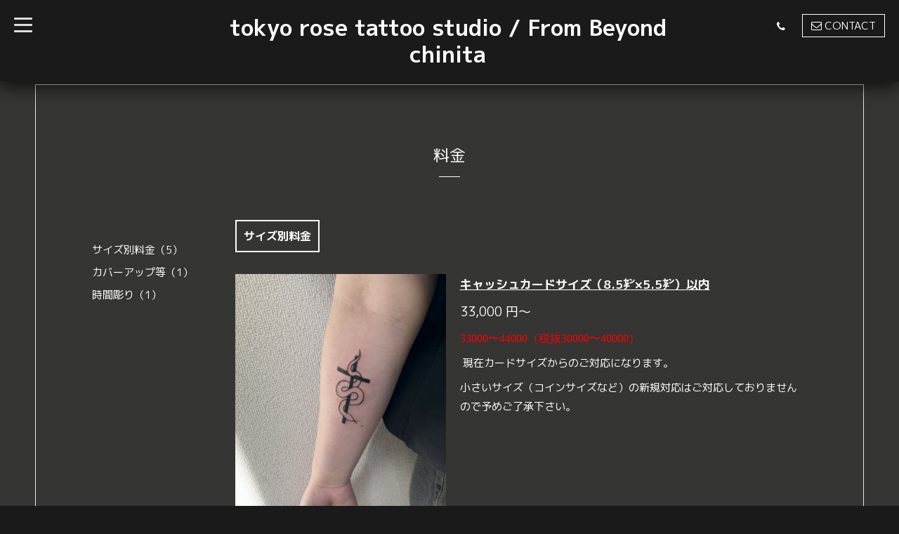

--- FILE ---
content_type: text/html; charset=utf-8
request_url: https://chinitatattoo.com/menu/593761
body_size: 3811
content:
<!DOCTYPE html>
<html xmlns="http://www.w3.org/1999/xhtml" xml:lang="ja" lang="ja">
<head>
  <!-- BlackboardSingle: ver.202006050000 -->
  <meta charset="utf-8">
  <title>キャッシュカードサイズ（8.5㌢×5.5㌢）以内 - tokyo rose tattoo studio / From Beyond chinita</title>
  <meta name="viewport" content="width=device-width,initial-scale=1,maximum-scale=1,user-scalable=yes">

  <meta name="description" content="33000〜44000（税抜30000〜40000）現在カードサイズからのご対応になります。小さいサイズ（コインサイズなど）の新規対応はご対応しておりませんので予めご了承下さい。">
  <meta name="keywords" content="Chinita Tattoo">

  <meta property="og:title" content="キャッシュカードサイズ（8.5㌢×5.5㌢）以内">
  <meta property="og:image" content="https://cdn.goope.jp/67663/250315225203-67d58603b70c2.jpg">
  <meta property="og:site_name" content="tokyo rose tattoo studio / From Beyond chinita">
  
  <link rel="alternate" type="application/rss+xml" title="tokyo rose tattoo studio / From Beyond chinita / RSS" href="/feed.rss">

  <link rel="stylesheet" href="/style.css?907056-1746625412">
  <link rel="stylesheet" href="/css/font-awesome/css/font-awesome.min.css">
  <link rel="stylesheet" href="/assets/slick/slick.css">
  <link rel="stylesheet" href="//fonts.googleapis.com/css?family=Montserrat:700">
  <link rel="stylesheet" href="//fonts.googleapis.com/css?family=Lobster">
  <link rel="stylesheet" href="/assets/drawer/drawer.min.css" >

  <script src="/assets/jquery/jquery-3.5.1.min.js"></script>
  <script src="/assets/clipsquareimage/jquery.clipsquareimage.js"></script>
</head>

<body id="menu">

  <!-- #container -->
  <div id="container">

    <!-- #wrap_slider -->
    <div id="wrap_slider">

      <!-- #header -->
      <div id="header">
        <div class="header_inner">
          <div class="header_title">
            <div class="title_area">
              <h1>
                <a href="https://chinitatattoo.com">tokyo rose tattoo studio / From Beyond chinita</a>
              </h1>
            </div>
          </div>
          <div class="header_left">
            <!-- slide_navi -->
            <div class="drawer drawer-left">
              <!-- ハンバーガーボタン -->
              <button class="drawer-toggle drawer-hamburger">
                  <span class="sr-only">toggle navigation</span>
                  <span class="drawer-hamburger-icon"></span>
              </button>
              <div class="drawer-main drawer-default">
                <nav class="drawer-nav" role="navigation">
                  
                  <ul class="nav drawer-nav-list">
                    <li>
                      <a href="/"  class="footer_navi_top fade">
                        トップページ
                      </a>
                    </li>
                  </ul>
                  
                  <ul class="nav drawer-nav-list">
                    <li>
                      <a href="/free/bodyartinmylife"  class="footer_navi_free free_159174 fade">
                        身体（からだ）を彩るとは
                      </a>
                    </li>
                  </ul>
                  
                  <ul class="nav drawer-nav-list">
                    <li>
                      <a href="/free/system1379517296"  class="footer_navi_free free_410383 fade">
                        初めてのお客様
                      </a>
                    </li>
                  </ul>
                  
                  <ul class="nav drawer-nav-list">
                    <li>
                      <a href="/free/coverup"  class="footer_navi_free free_486374 fade">
                        カバーアップご希望の方
                      </a>
                    </li>
                  </ul>
                  
                  <ul class="nav drawer-nav-list">
                    <li>
                      <a href="/staff"  class="footer_navi_staff fade">
                        スタッフ紹介
                      </a>
                    </li>
                  </ul>
                  
                  <ul class="nav drawer-nav-list">
                    <li>
                      <a href="/free/studio"  class="footer_navi_free free_462158 fade">
                        スタジオ
                      </a>
                    </li>
                  </ul>
                  
                  <ul class="nav drawer-nav-list">
                    <li>
                      <a href="/menu"  class="footer_navi_menu active fade">
                        料金
                      </a>
                    </li>
                  </ul>
                  
                  <ul class="nav drawer-nav-list">
                    <li>
                      <a href="/photo"  class="footer_navi_photo fade">
                        作品
                      </a>
                    </li>
                  </ul>
                  
                  <ul class="nav drawer-nav-list">
                    <li>
                      <a href="/free/fortune"  class="footer_navi_free free_426319 fade">
                        NeoPaganism 
                      </a>
                    </li>
                  </ul>
                  
                  <ul class="nav drawer-nav-list">
                    <li>
                      <a href="/free/hygiene"  class="footer_navi_free free_158814 fade">
                        衛生面
                      </a>
                    </li>
                  </ul>
                  
                  <ul class="nav drawer-nav-list">
                    <li>
                      <a href="/free/notes"  class="footer_navi_free free_158825 fade">
                        注意事項
                      </a>
                    </li>
                  </ul>
                  
                  <ul class="nav drawer-nav-list">
                    <li>
                      <a href="/about"  class="footer_navi_about fade">
                        アクセス
                      </a>
                    </li>
                  </ul>
                  
                  <ul class="nav drawer-nav-list">
                    <li>
                      <a href="/free/calendar"  class="footer_navi_free free_447122 fade">
                        ご予約確認カレンダー
                      </a>
                    </li>
                  </ul>
                  
                  <ul class="nav drawer-nav-list">
                    <li>
                      <a href="/contact"  class="footer_navi_contact fade">
                        お問い合わせ
                      </a>
                    </li>
                  </ul>
                  
                  <ul class="nav drawer-nav-list">
                    <li>
                      <a href="/info"  class="footer_navi_info fade">
                        インフォメーション
                      </a>
                    </li>
                  </ul>
                  
                  <ul class="nav drawer-nav-list">
                    <li>
                      <a href="/free/reifu"  class="footer_navi_free free_467856 fade">
                        スマホ用護符（ご来店お客様専用）
                      </a>
                    </li>
                  </ul>
                  
                  <ul class="nav drawer-nav-list">
                    <li>
                      <a href="/pc/melmaga/chinitatattoo/?width=550&height=500&inlineId=myOnPageContent&keepThis=true&TB_iframe=true" target="_blank" class="footer_thickbox navi_melmaga fade">
                        メールマガジン
                      </a>
                    </li>
                  </ul>
                  
                </nav>
              </div>
              <section class="drawer-overlay">
              <!-- コンテンツ部分 -->
              </section>
            </div>
            <!-- /slide_navi -->
          </div>
          <div class="header_right">
            <ul class="tel_mail">
              <li class="shop_tel tel_area tel_number"><i class="fa fa-phone"></i></li>
              <a href="https://chinitatattoo.com/contact">
                <li class="button_base mail_area turnover">
                  <i class="fa fa-envelope-o"></i>CONTACT
                </li>
              </a>
            </ul>
          </div>
        </div>
      </div>
      <!-- /#header -->

      <div class="site_title fadeIn">
        <h1>
          <a class="shop_sitename" href="https://chinitatattoo.com">tokyo rose tattoo studio / From Beyond chinita</a>
        </h1>
        <span class="site_description">新宿新大久保駅から徒歩3分</span>
        <span class="scroll_icon">
          <a href="#welcome_area">
            <i class="fa fa-angle-down"></i>
          </a>
        </span>
      </div>

      <div class="caption_replace">
        <span class="caption_txt_replace">
        </span>
      </div>

      

    </div>
    <!-- /#wrap_slider -->

    <!-- #contents_box -->
    <div id="contents_box">
      <!-- #content -->
      <div id="content">
        <!-- #contents_inner -->
        <div id="contents_inner">

          <!----------------------------------------------

            ページ：トップ

          ---------------------------------------------->
          


          <!----------------------------------------------

            ページ：インフォメーション

          ---------------------------------------------->

          


          <!----------------------------------------------

            ページ：フォト

          ---------------------------------------------->

          




          <!----------------------------------------------

          ページ：メニュー

          ---------------------------------------------->

          
          <div id="menu">
            <h2>料金<div></div></h2>
            <!-- clear -->
            <div class="clear">
              <!-- main_inner -->
              <div class="main_inner">
                
                <div class="menu_area">
                  
                  <div class="list">
                    <div class="menu_category">
                      <h3>サイズ別料金</h3>
                    </div>
                    
                    <div class="menu_items textfield">
                      <div class="menu_body">
                        <div class="menu_photo">
                        <img src='//cdn.goope.jp/67663/250315225203-67d58603b70c2.jpg' alt='キャッシュカードサイズ（8.5㌢×5.5㌢）以内'/>
                        </div>
                        <div class="menu_text">
                          <h4 class="menu_title"><a href="/menu/593761">キャッシュカードサイズ（8.5㌢×5.5㌢）以内</a></h4>
                          <div class="menu_price"><span class="menu_price_">33,000</span> 円～</div>
                        </div>
                        <p><span style="font-family: -webkit-standard; font-size: medium; color: #ff0000;">33000〜44000（税抜30000〜40000）</span></p>
<p>&nbsp;現在カードサイズからのご対応になります。</p>
<p>小さいサイズ（コインサイズなど）の新規対応はご対応しておりませんので予めご了承下さい。</p>
<p>&nbsp;</p>
                      </div>
                      <br class="clear" />
                    </div>
                    
                  </div>
                  
                </div>
                
              </div>
              <!-- /main_inner -->
              <!-- sidebar/ -->
              <div class="sidebar">
                <div class="sidebar_inner">
                  <!-- サブナビここから // -->
                  <ul>
                    
                    
                    
                    
                    
                    
                    
                    
                    
                    
                    
                    
                    
                    <ul class="sub_navi">
<li><a href='/menu/c532256'>サイズ別料金（5）</a></li>
<li><a href='/menu/c1026256'>カバーアップ等（1）</a></li>
<li><a href='/menu/c1244629'>時間彫り（1）</a></li>
</ul>

                    
                    
                    
                    
                    
                    
                    
                    
                    
                    
                    
                    
                    
                    
                    
                    
                    
                    
                    
                    
                    
                  </ul>
                  <!-- サブナビここまで // -->
                </div>
              </div>
              <!-- /sidebar -->
            </div>
            <!-- /clear -->
          </div>
          

          

          <!----------------------------------------------

            ページ：アバウト

          ---------------------------------------------->
          

          <!----------------------------------------------

            ページ：クーポン

          ---------------------------------------------->
          


          <!----------------------------------------------

            ページ：

          ---------------------------------------------->
          


          <!----------------------------------------------

          ページ：予約ページ

          ---------------------------------------------->

          


          <!----------------------------------------------

           ページ：フリーページ

          ---------------------------------------------->
          


        


        </div>
        <!-- /#contents_inner -->

      </div>
      <!-- /#content -->

      <div class="totop">
        <a href="#header" class="totop">
          <i class="button fa fa-chevron-up"></i>
        </a>
      </div>

      <!-- #footer -->
      <div id="footer">
        <div id="footer_inner">

          <div id="gadgets">
            <div class="inner">
              <div id="navi_parts">
<div class="navi_parts_detail">
<div id="google_translate_element"></div><script type="text/javascript">function googleTranslateElementInit() {new google.translate.TranslateElement({pageLanguage: 'ja', includedLanguages: 'en,es,fr,it,ja,ko,zh-CN,zh-TW', layout: google.translate.TranslateElement.InlineLayout.SIMPLE}, 'google_translate_element');}</script><script type="text/javascript" src="//translate.google.com/translate_a/element.js?cb=googleTranslateElementInit"></script>
</div>
</div>
<div id="social_widgets">
<div id="widget_twitter_tweet" class="social_widget">
<div style="text-align:left;padding-bottom:10px;">
<a href="https://twitter.com/share" class="twitter-share-button" data-url="https://chinitatattoo.com" data-text="tokyo rose tattoo studio / From Beyond chinita" data-lang="ja">Tweet</a>
<script>!function(d,s,id){var js,fjs=d.getElementsByTagName(s)[0];if(!d.getElementById(id)){js=d.createElement(s);js.id=id;js.src="https://platform.twitter.com/widgets.js";fjs.parentNode.insertBefore(js,fjs);}}(document,"script","twitter-wjs");</script>
</div>
</div>

</div>

            </div>
          </div>

          <div class="footer_social_wrap">
            
            <a href="https://twitter.com/tba_tattoo" target="_blank">
              <span class="icon-twitter"></span>
            </a>
            
            

            
            <a href="https://www.instagram.com/chinitatattoo_tokyorose/" target="_blank">
              <span class="icon-instagram"></span>
            </a>
            
          </div>

          <div class="today_area">
              <dl>
                <dt class="today_title">
                  Today&apos;s Schedule
                </dt>
                
              </dl>
              <!-- /#schedule -->
          </div>

          <div class="qr_area">
            <img src="//r.goope.jp/qr/chinitatattoo"width="100" height="100" />
          </div>

          

          <div class="counter_area access_counter">
            Today: <span class="num">61</span> /
            Yesterday: <span class="num">106</span> /
            Total: <span class="num">207215</span>
          </div>
          <div class="footer_copyright">
            <div class="copyright">&copy;2025
              <a href="https://chinitatattoo.com" class="">tokyo rose tattoo studio / From Beyond chinita トーキョー・ローズ・タトゥー・スタジオ / フロム・ビヨンド・チニタ</a>. All Rights Reserved.
            </div>
            <a href="/feed.rss" class="shop_rss"><i class="fa fa-rss-square white"></i></a>
            <div class="powered">Powered by
              <a href="https://goope.jp/">グーペ</a> / <a class="" href="https://admin.goope.jp/">Admin</a>
            </div>
          </div>
        </div>
      </div>
      <!-- /#footer -->

    </div>
    <!-- /#contents_box -->
  </div>
  <!-- /#container -->

  <script src="/assets/colorbox/jquery.colorbox-1.6.4.min.js"></script>
  <script src="/js/tooltip.js"></script>
  <script src="/assets/slick/slick.js"></script>
  <script src="/assets/lineup/jquery-lineup.min.js"></script>
  <script src="/assets/IScroll/IScroll.min.js"></script>
  <script src="/assets/dropdown/dropdown.min.js"></script>
  <script src="/assets/drawer/jquery.drawer.min.js"></script>
  <script src="/js/theme_blackboard_single/init.js"></script>
</body>
</html>
